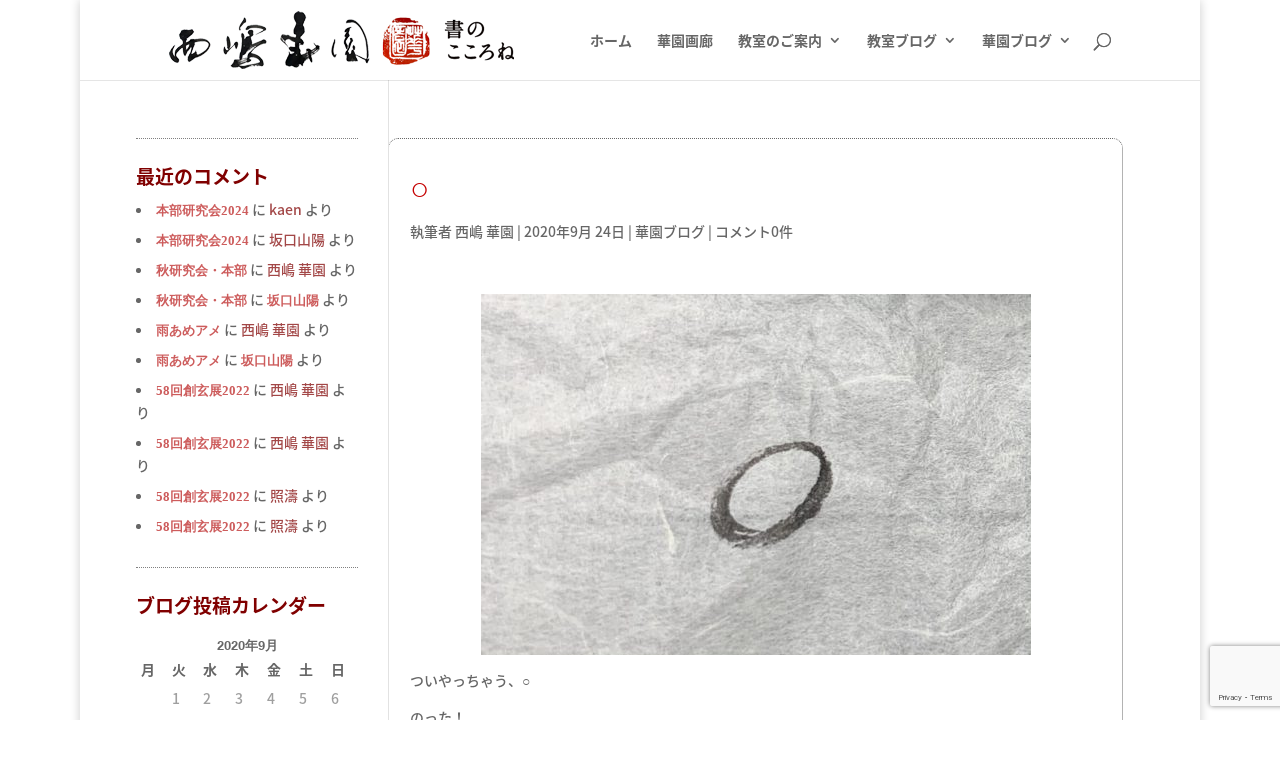

--- FILE ---
content_type: text/html; charset=utf-8
request_url: https://www.google.com/recaptcha/api2/anchor?ar=1&k=6LfAw6EUAAAAAGp-iybb1ZQODJVG8mzt2WASqwMu&co=aHR0cHM6Ly9rYWVuLXN5by5jb206NDQz&hl=en&v=PoyoqOPhxBO7pBk68S4YbpHZ&size=invisible&anchor-ms=20000&execute-ms=30000&cb=p75emwjstt7x
body_size: 48544
content:
<!DOCTYPE HTML><html dir="ltr" lang="en"><head><meta http-equiv="Content-Type" content="text/html; charset=UTF-8">
<meta http-equiv="X-UA-Compatible" content="IE=edge">
<title>reCAPTCHA</title>
<style type="text/css">
/* cyrillic-ext */
@font-face {
  font-family: 'Roboto';
  font-style: normal;
  font-weight: 400;
  font-stretch: 100%;
  src: url(//fonts.gstatic.com/s/roboto/v48/KFO7CnqEu92Fr1ME7kSn66aGLdTylUAMa3GUBHMdazTgWw.woff2) format('woff2');
  unicode-range: U+0460-052F, U+1C80-1C8A, U+20B4, U+2DE0-2DFF, U+A640-A69F, U+FE2E-FE2F;
}
/* cyrillic */
@font-face {
  font-family: 'Roboto';
  font-style: normal;
  font-weight: 400;
  font-stretch: 100%;
  src: url(//fonts.gstatic.com/s/roboto/v48/KFO7CnqEu92Fr1ME7kSn66aGLdTylUAMa3iUBHMdazTgWw.woff2) format('woff2');
  unicode-range: U+0301, U+0400-045F, U+0490-0491, U+04B0-04B1, U+2116;
}
/* greek-ext */
@font-face {
  font-family: 'Roboto';
  font-style: normal;
  font-weight: 400;
  font-stretch: 100%;
  src: url(//fonts.gstatic.com/s/roboto/v48/KFO7CnqEu92Fr1ME7kSn66aGLdTylUAMa3CUBHMdazTgWw.woff2) format('woff2');
  unicode-range: U+1F00-1FFF;
}
/* greek */
@font-face {
  font-family: 'Roboto';
  font-style: normal;
  font-weight: 400;
  font-stretch: 100%;
  src: url(//fonts.gstatic.com/s/roboto/v48/KFO7CnqEu92Fr1ME7kSn66aGLdTylUAMa3-UBHMdazTgWw.woff2) format('woff2');
  unicode-range: U+0370-0377, U+037A-037F, U+0384-038A, U+038C, U+038E-03A1, U+03A3-03FF;
}
/* math */
@font-face {
  font-family: 'Roboto';
  font-style: normal;
  font-weight: 400;
  font-stretch: 100%;
  src: url(//fonts.gstatic.com/s/roboto/v48/KFO7CnqEu92Fr1ME7kSn66aGLdTylUAMawCUBHMdazTgWw.woff2) format('woff2');
  unicode-range: U+0302-0303, U+0305, U+0307-0308, U+0310, U+0312, U+0315, U+031A, U+0326-0327, U+032C, U+032F-0330, U+0332-0333, U+0338, U+033A, U+0346, U+034D, U+0391-03A1, U+03A3-03A9, U+03B1-03C9, U+03D1, U+03D5-03D6, U+03F0-03F1, U+03F4-03F5, U+2016-2017, U+2034-2038, U+203C, U+2040, U+2043, U+2047, U+2050, U+2057, U+205F, U+2070-2071, U+2074-208E, U+2090-209C, U+20D0-20DC, U+20E1, U+20E5-20EF, U+2100-2112, U+2114-2115, U+2117-2121, U+2123-214F, U+2190, U+2192, U+2194-21AE, U+21B0-21E5, U+21F1-21F2, U+21F4-2211, U+2213-2214, U+2216-22FF, U+2308-230B, U+2310, U+2319, U+231C-2321, U+2336-237A, U+237C, U+2395, U+239B-23B7, U+23D0, U+23DC-23E1, U+2474-2475, U+25AF, U+25B3, U+25B7, U+25BD, U+25C1, U+25CA, U+25CC, U+25FB, U+266D-266F, U+27C0-27FF, U+2900-2AFF, U+2B0E-2B11, U+2B30-2B4C, U+2BFE, U+3030, U+FF5B, U+FF5D, U+1D400-1D7FF, U+1EE00-1EEFF;
}
/* symbols */
@font-face {
  font-family: 'Roboto';
  font-style: normal;
  font-weight: 400;
  font-stretch: 100%;
  src: url(//fonts.gstatic.com/s/roboto/v48/KFO7CnqEu92Fr1ME7kSn66aGLdTylUAMaxKUBHMdazTgWw.woff2) format('woff2');
  unicode-range: U+0001-000C, U+000E-001F, U+007F-009F, U+20DD-20E0, U+20E2-20E4, U+2150-218F, U+2190, U+2192, U+2194-2199, U+21AF, U+21E6-21F0, U+21F3, U+2218-2219, U+2299, U+22C4-22C6, U+2300-243F, U+2440-244A, U+2460-24FF, U+25A0-27BF, U+2800-28FF, U+2921-2922, U+2981, U+29BF, U+29EB, U+2B00-2BFF, U+4DC0-4DFF, U+FFF9-FFFB, U+10140-1018E, U+10190-1019C, U+101A0, U+101D0-101FD, U+102E0-102FB, U+10E60-10E7E, U+1D2C0-1D2D3, U+1D2E0-1D37F, U+1F000-1F0FF, U+1F100-1F1AD, U+1F1E6-1F1FF, U+1F30D-1F30F, U+1F315, U+1F31C, U+1F31E, U+1F320-1F32C, U+1F336, U+1F378, U+1F37D, U+1F382, U+1F393-1F39F, U+1F3A7-1F3A8, U+1F3AC-1F3AF, U+1F3C2, U+1F3C4-1F3C6, U+1F3CA-1F3CE, U+1F3D4-1F3E0, U+1F3ED, U+1F3F1-1F3F3, U+1F3F5-1F3F7, U+1F408, U+1F415, U+1F41F, U+1F426, U+1F43F, U+1F441-1F442, U+1F444, U+1F446-1F449, U+1F44C-1F44E, U+1F453, U+1F46A, U+1F47D, U+1F4A3, U+1F4B0, U+1F4B3, U+1F4B9, U+1F4BB, U+1F4BF, U+1F4C8-1F4CB, U+1F4D6, U+1F4DA, U+1F4DF, U+1F4E3-1F4E6, U+1F4EA-1F4ED, U+1F4F7, U+1F4F9-1F4FB, U+1F4FD-1F4FE, U+1F503, U+1F507-1F50B, U+1F50D, U+1F512-1F513, U+1F53E-1F54A, U+1F54F-1F5FA, U+1F610, U+1F650-1F67F, U+1F687, U+1F68D, U+1F691, U+1F694, U+1F698, U+1F6AD, U+1F6B2, U+1F6B9-1F6BA, U+1F6BC, U+1F6C6-1F6CF, U+1F6D3-1F6D7, U+1F6E0-1F6EA, U+1F6F0-1F6F3, U+1F6F7-1F6FC, U+1F700-1F7FF, U+1F800-1F80B, U+1F810-1F847, U+1F850-1F859, U+1F860-1F887, U+1F890-1F8AD, U+1F8B0-1F8BB, U+1F8C0-1F8C1, U+1F900-1F90B, U+1F93B, U+1F946, U+1F984, U+1F996, U+1F9E9, U+1FA00-1FA6F, U+1FA70-1FA7C, U+1FA80-1FA89, U+1FA8F-1FAC6, U+1FACE-1FADC, U+1FADF-1FAE9, U+1FAF0-1FAF8, U+1FB00-1FBFF;
}
/* vietnamese */
@font-face {
  font-family: 'Roboto';
  font-style: normal;
  font-weight: 400;
  font-stretch: 100%;
  src: url(//fonts.gstatic.com/s/roboto/v48/KFO7CnqEu92Fr1ME7kSn66aGLdTylUAMa3OUBHMdazTgWw.woff2) format('woff2');
  unicode-range: U+0102-0103, U+0110-0111, U+0128-0129, U+0168-0169, U+01A0-01A1, U+01AF-01B0, U+0300-0301, U+0303-0304, U+0308-0309, U+0323, U+0329, U+1EA0-1EF9, U+20AB;
}
/* latin-ext */
@font-face {
  font-family: 'Roboto';
  font-style: normal;
  font-weight: 400;
  font-stretch: 100%;
  src: url(//fonts.gstatic.com/s/roboto/v48/KFO7CnqEu92Fr1ME7kSn66aGLdTylUAMa3KUBHMdazTgWw.woff2) format('woff2');
  unicode-range: U+0100-02BA, U+02BD-02C5, U+02C7-02CC, U+02CE-02D7, U+02DD-02FF, U+0304, U+0308, U+0329, U+1D00-1DBF, U+1E00-1E9F, U+1EF2-1EFF, U+2020, U+20A0-20AB, U+20AD-20C0, U+2113, U+2C60-2C7F, U+A720-A7FF;
}
/* latin */
@font-face {
  font-family: 'Roboto';
  font-style: normal;
  font-weight: 400;
  font-stretch: 100%;
  src: url(//fonts.gstatic.com/s/roboto/v48/KFO7CnqEu92Fr1ME7kSn66aGLdTylUAMa3yUBHMdazQ.woff2) format('woff2');
  unicode-range: U+0000-00FF, U+0131, U+0152-0153, U+02BB-02BC, U+02C6, U+02DA, U+02DC, U+0304, U+0308, U+0329, U+2000-206F, U+20AC, U+2122, U+2191, U+2193, U+2212, U+2215, U+FEFF, U+FFFD;
}
/* cyrillic-ext */
@font-face {
  font-family: 'Roboto';
  font-style: normal;
  font-weight: 500;
  font-stretch: 100%;
  src: url(//fonts.gstatic.com/s/roboto/v48/KFO7CnqEu92Fr1ME7kSn66aGLdTylUAMa3GUBHMdazTgWw.woff2) format('woff2');
  unicode-range: U+0460-052F, U+1C80-1C8A, U+20B4, U+2DE0-2DFF, U+A640-A69F, U+FE2E-FE2F;
}
/* cyrillic */
@font-face {
  font-family: 'Roboto';
  font-style: normal;
  font-weight: 500;
  font-stretch: 100%;
  src: url(//fonts.gstatic.com/s/roboto/v48/KFO7CnqEu92Fr1ME7kSn66aGLdTylUAMa3iUBHMdazTgWw.woff2) format('woff2');
  unicode-range: U+0301, U+0400-045F, U+0490-0491, U+04B0-04B1, U+2116;
}
/* greek-ext */
@font-face {
  font-family: 'Roboto';
  font-style: normal;
  font-weight: 500;
  font-stretch: 100%;
  src: url(//fonts.gstatic.com/s/roboto/v48/KFO7CnqEu92Fr1ME7kSn66aGLdTylUAMa3CUBHMdazTgWw.woff2) format('woff2');
  unicode-range: U+1F00-1FFF;
}
/* greek */
@font-face {
  font-family: 'Roboto';
  font-style: normal;
  font-weight: 500;
  font-stretch: 100%;
  src: url(//fonts.gstatic.com/s/roboto/v48/KFO7CnqEu92Fr1ME7kSn66aGLdTylUAMa3-UBHMdazTgWw.woff2) format('woff2');
  unicode-range: U+0370-0377, U+037A-037F, U+0384-038A, U+038C, U+038E-03A1, U+03A3-03FF;
}
/* math */
@font-face {
  font-family: 'Roboto';
  font-style: normal;
  font-weight: 500;
  font-stretch: 100%;
  src: url(//fonts.gstatic.com/s/roboto/v48/KFO7CnqEu92Fr1ME7kSn66aGLdTylUAMawCUBHMdazTgWw.woff2) format('woff2');
  unicode-range: U+0302-0303, U+0305, U+0307-0308, U+0310, U+0312, U+0315, U+031A, U+0326-0327, U+032C, U+032F-0330, U+0332-0333, U+0338, U+033A, U+0346, U+034D, U+0391-03A1, U+03A3-03A9, U+03B1-03C9, U+03D1, U+03D5-03D6, U+03F0-03F1, U+03F4-03F5, U+2016-2017, U+2034-2038, U+203C, U+2040, U+2043, U+2047, U+2050, U+2057, U+205F, U+2070-2071, U+2074-208E, U+2090-209C, U+20D0-20DC, U+20E1, U+20E5-20EF, U+2100-2112, U+2114-2115, U+2117-2121, U+2123-214F, U+2190, U+2192, U+2194-21AE, U+21B0-21E5, U+21F1-21F2, U+21F4-2211, U+2213-2214, U+2216-22FF, U+2308-230B, U+2310, U+2319, U+231C-2321, U+2336-237A, U+237C, U+2395, U+239B-23B7, U+23D0, U+23DC-23E1, U+2474-2475, U+25AF, U+25B3, U+25B7, U+25BD, U+25C1, U+25CA, U+25CC, U+25FB, U+266D-266F, U+27C0-27FF, U+2900-2AFF, U+2B0E-2B11, U+2B30-2B4C, U+2BFE, U+3030, U+FF5B, U+FF5D, U+1D400-1D7FF, U+1EE00-1EEFF;
}
/* symbols */
@font-face {
  font-family: 'Roboto';
  font-style: normal;
  font-weight: 500;
  font-stretch: 100%;
  src: url(//fonts.gstatic.com/s/roboto/v48/KFO7CnqEu92Fr1ME7kSn66aGLdTylUAMaxKUBHMdazTgWw.woff2) format('woff2');
  unicode-range: U+0001-000C, U+000E-001F, U+007F-009F, U+20DD-20E0, U+20E2-20E4, U+2150-218F, U+2190, U+2192, U+2194-2199, U+21AF, U+21E6-21F0, U+21F3, U+2218-2219, U+2299, U+22C4-22C6, U+2300-243F, U+2440-244A, U+2460-24FF, U+25A0-27BF, U+2800-28FF, U+2921-2922, U+2981, U+29BF, U+29EB, U+2B00-2BFF, U+4DC0-4DFF, U+FFF9-FFFB, U+10140-1018E, U+10190-1019C, U+101A0, U+101D0-101FD, U+102E0-102FB, U+10E60-10E7E, U+1D2C0-1D2D3, U+1D2E0-1D37F, U+1F000-1F0FF, U+1F100-1F1AD, U+1F1E6-1F1FF, U+1F30D-1F30F, U+1F315, U+1F31C, U+1F31E, U+1F320-1F32C, U+1F336, U+1F378, U+1F37D, U+1F382, U+1F393-1F39F, U+1F3A7-1F3A8, U+1F3AC-1F3AF, U+1F3C2, U+1F3C4-1F3C6, U+1F3CA-1F3CE, U+1F3D4-1F3E0, U+1F3ED, U+1F3F1-1F3F3, U+1F3F5-1F3F7, U+1F408, U+1F415, U+1F41F, U+1F426, U+1F43F, U+1F441-1F442, U+1F444, U+1F446-1F449, U+1F44C-1F44E, U+1F453, U+1F46A, U+1F47D, U+1F4A3, U+1F4B0, U+1F4B3, U+1F4B9, U+1F4BB, U+1F4BF, U+1F4C8-1F4CB, U+1F4D6, U+1F4DA, U+1F4DF, U+1F4E3-1F4E6, U+1F4EA-1F4ED, U+1F4F7, U+1F4F9-1F4FB, U+1F4FD-1F4FE, U+1F503, U+1F507-1F50B, U+1F50D, U+1F512-1F513, U+1F53E-1F54A, U+1F54F-1F5FA, U+1F610, U+1F650-1F67F, U+1F687, U+1F68D, U+1F691, U+1F694, U+1F698, U+1F6AD, U+1F6B2, U+1F6B9-1F6BA, U+1F6BC, U+1F6C6-1F6CF, U+1F6D3-1F6D7, U+1F6E0-1F6EA, U+1F6F0-1F6F3, U+1F6F7-1F6FC, U+1F700-1F7FF, U+1F800-1F80B, U+1F810-1F847, U+1F850-1F859, U+1F860-1F887, U+1F890-1F8AD, U+1F8B0-1F8BB, U+1F8C0-1F8C1, U+1F900-1F90B, U+1F93B, U+1F946, U+1F984, U+1F996, U+1F9E9, U+1FA00-1FA6F, U+1FA70-1FA7C, U+1FA80-1FA89, U+1FA8F-1FAC6, U+1FACE-1FADC, U+1FADF-1FAE9, U+1FAF0-1FAF8, U+1FB00-1FBFF;
}
/* vietnamese */
@font-face {
  font-family: 'Roboto';
  font-style: normal;
  font-weight: 500;
  font-stretch: 100%;
  src: url(//fonts.gstatic.com/s/roboto/v48/KFO7CnqEu92Fr1ME7kSn66aGLdTylUAMa3OUBHMdazTgWw.woff2) format('woff2');
  unicode-range: U+0102-0103, U+0110-0111, U+0128-0129, U+0168-0169, U+01A0-01A1, U+01AF-01B0, U+0300-0301, U+0303-0304, U+0308-0309, U+0323, U+0329, U+1EA0-1EF9, U+20AB;
}
/* latin-ext */
@font-face {
  font-family: 'Roboto';
  font-style: normal;
  font-weight: 500;
  font-stretch: 100%;
  src: url(//fonts.gstatic.com/s/roboto/v48/KFO7CnqEu92Fr1ME7kSn66aGLdTylUAMa3KUBHMdazTgWw.woff2) format('woff2');
  unicode-range: U+0100-02BA, U+02BD-02C5, U+02C7-02CC, U+02CE-02D7, U+02DD-02FF, U+0304, U+0308, U+0329, U+1D00-1DBF, U+1E00-1E9F, U+1EF2-1EFF, U+2020, U+20A0-20AB, U+20AD-20C0, U+2113, U+2C60-2C7F, U+A720-A7FF;
}
/* latin */
@font-face {
  font-family: 'Roboto';
  font-style: normal;
  font-weight: 500;
  font-stretch: 100%;
  src: url(//fonts.gstatic.com/s/roboto/v48/KFO7CnqEu92Fr1ME7kSn66aGLdTylUAMa3yUBHMdazQ.woff2) format('woff2');
  unicode-range: U+0000-00FF, U+0131, U+0152-0153, U+02BB-02BC, U+02C6, U+02DA, U+02DC, U+0304, U+0308, U+0329, U+2000-206F, U+20AC, U+2122, U+2191, U+2193, U+2212, U+2215, U+FEFF, U+FFFD;
}
/* cyrillic-ext */
@font-face {
  font-family: 'Roboto';
  font-style: normal;
  font-weight: 900;
  font-stretch: 100%;
  src: url(//fonts.gstatic.com/s/roboto/v48/KFO7CnqEu92Fr1ME7kSn66aGLdTylUAMa3GUBHMdazTgWw.woff2) format('woff2');
  unicode-range: U+0460-052F, U+1C80-1C8A, U+20B4, U+2DE0-2DFF, U+A640-A69F, U+FE2E-FE2F;
}
/* cyrillic */
@font-face {
  font-family: 'Roboto';
  font-style: normal;
  font-weight: 900;
  font-stretch: 100%;
  src: url(//fonts.gstatic.com/s/roboto/v48/KFO7CnqEu92Fr1ME7kSn66aGLdTylUAMa3iUBHMdazTgWw.woff2) format('woff2');
  unicode-range: U+0301, U+0400-045F, U+0490-0491, U+04B0-04B1, U+2116;
}
/* greek-ext */
@font-face {
  font-family: 'Roboto';
  font-style: normal;
  font-weight: 900;
  font-stretch: 100%;
  src: url(//fonts.gstatic.com/s/roboto/v48/KFO7CnqEu92Fr1ME7kSn66aGLdTylUAMa3CUBHMdazTgWw.woff2) format('woff2');
  unicode-range: U+1F00-1FFF;
}
/* greek */
@font-face {
  font-family: 'Roboto';
  font-style: normal;
  font-weight: 900;
  font-stretch: 100%;
  src: url(//fonts.gstatic.com/s/roboto/v48/KFO7CnqEu92Fr1ME7kSn66aGLdTylUAMa3-UBHMdazTgWw.woff2) format('woff2');
  unicode-range: U+0370-0377, U+037A-037F, U+0384-038A, U+038C, U+038E-03A1, U+03A3-03FF;
}
/* math */
@font-face {
  font-family: 'Roboto';
  font-style: normal;
  font-weight: 900;
  font-stretch: 100%;
  src: url(//fonts.gstatic.com/s/roboto/v48/KFO7CnqEu92Fr1ME7kSn66aGLdTylUAMawCUBHMdazTgWw.woff2) format('woff2');
  unicode-range: U+0302-0303, U+0305, U+0307-0308, U+0310, U+0312, U+0315, U+031A, U+0326-0327, U+032C, U+032F-0330, U+0332-0333, U+0338, U+033A, U+0346, U+034D, U+0391-03A1, U+03A3-03A9, U+03B1-03C9, U+03D1, U+03D5-03D6, U+03F0-03F1, U+03F4-03F5, U+2016-2017, U+2034-2038, U+203C, U+2040, U+2043, U+2047, U+2050, U+2057, U+205F, U+2070-2071, U+2074-208E, U+2090-209C, U+20D0-20DC, U+20E1, U+20E5-20EF, U+2100-2112, U+2114-2115, U+2117-2121, U+2123-214F, U+2190, U+2192, U+2194-21AE, U+21B0-21E5, U+21F1-21F2, U+21F4-2211, U+2213-2214, U+2216-22FF, U+2308-230B, U+2310, U+2319, U+231C-2321, U+2336-237A, U+237C, U+2395, U+239B-23B7, U+23D0, U+23DC-23E1, U+2474-2475, U+25AF, U+25B3, U+25B7, U+25BD, U+25C1, U+25CA, U+25CC, U+25FB, U+266D-266F, U+27C0-27FF, U+2900-2AFF, U+2B0E-2B11, U+2B30-2B4C, U+2BFE, U+3030, U+FF5B, U+FF5D, U+1D400-1D7FF, U+1EE00-1EEFF;
}
/* symbols */
@font-face {
  font-family: 'Roboto';
  font-style: normal;
  font-weight: 900;
  font-stretch: 100%;
  src: url(//fonts.gstatic.com/s/roboto/v48/KFO7CnqEu92Fr1ME7kSn66aGLdTylUAMaxKUBHMdazTgWw.woff2) format('woff2');
  unicode-range: U+0001-000C, U+000E-001F, U+007F-009F, U+20DD-20E0, U+20E2-20E4, U+2150-218F, U+2190, U+2192, U+2194-2199, U+21AF, U+21E6-21F0, U+21F3, U+2218-2219, U+2299, U+22C4-22C6, U+2300-243F, U+2440-244A, U+2460-24FF, U+25A0-27BF, U+2800-28FF, U+2921-2922, U+2981, U+29BF, U+29EB, U+2B00-2BFF, U+4DC0-4DFF, U+FFF9-FFFB, U+10140-1018E, U+10190-1019C, U+101A0, U+101D0-101FD, U+102E0-102FB, U+10E60-10E7E, U+1D2C0-1D2D3, U+1D2E0-1D37F, U+1F000-1F0FF, U+1F100-1F1AD, U+1F1E6-1F1FF, U+1F30D-1F30F, U+1F315, U+1F31C, U+1F31E, U+1F320-1F32C, U+1F336, U+1F378, U+1F37D, U+1F382, U+1F393-1F39F, U+1F3A7-1F3A8, U+1F3AC-1F3AF, U+1F3C2, U+1F3C4-1F3C6, U+1F3CA-1F3CE, U+1F3D4-1F3E0, U+1F3ED, U+1F3F1-1F3F3, U+1F3F5-1F3F7, U+1F408, U+1F415, U+1F41F, U+1F426, U+1F43F, U+1F441-1F442, U+1F444, U+1F446-1F449, U+1F44C-1F44E, U+1F453, U+1F46A, U+1F47D, U+1F4A3, U+1F4B0, U+1F4B3, U+1F4B9, U+1F4BB, U+1F4BF, U+1F4C8-1F4CB, U+1F4D6, U+1F4DA, U+1F4DF, U+1F4E3-1F4E6, U+1F4EA-1F4ED, U+1F4F7, U+1F4F9-1F4FB, U+1F4FD-1F4FE, U+1F503, U+1F507-1F50B, U+1F50D, U+1F512-1F513, U+1F53E-1F54A, U+1F54F-1F5FA, U+1F610, U+1F650-1F67F, U+1F687, U+1F68D, U+1F691, U+1F694, U+1F698, U+1F6AD, U+1F6B2, U+1F6B9-1F6BA, U+1F6BC, U+1F6C6-1F6CF, U+1F6D3-1F6D7, U+1F6E0-1F6EA, U+1F6F0-1F6F3, U+1F6F7-1F6FC, U+1F700-1F7FF, U+1F800-1F80B, U+1F810-1F847, U+1F850-1F859, U+1F860-1F887, U+1F890-1F8AD, U+1F8B0-1F8BB, U+1F8C0-1F8C1, U+1F900-1F90B, U+1F93B, U+1F946, U+1F984, U+1F996, U+1F9E9, U+1FA00-1FA6F, U+1FA70-1FA7C, U+1FA80-1FA89, U+1FA8F-1FAC6, U+1FACE-1FADC, U+1FADF-1FAE9, U+1FAF0-1FAF8, U+1FB00-1FBFF;
}
/* vietnamese */
@font-face {
  font-family: 'Roboto';
  font-style: normal;
  font-weight: 900;
  font-stretch: 100%;
  src: url(//fonts.gstatic.com/s/roboto/v48/KFO7CnqEu92Fr1ME7kSn66aGLdTylUAMa3OUBHMdazTgWw.woff2) format('woff2');
  unicode-range: U+0102-0103, U+0110-0111, U+0128-0129, U+0168-0169, U+01A0-01A1, U+01AF-01B0, U+0300-0301, U+0303-0304, U+0308-0309, U+0323, U+0329, U+1EA0-1EF9, U+20AB;
}
/* latin-ext */
@font-face {
  font-family: 'Roboto';
  font-style: normal;
  font-weight: 900;
  font-stretch: 100%;
  src: url(//fonts.gstatic.com/s/roboto/v48/KFO7CnqEu92Fr1ME7kSn66aGLdTylUAMa3KUBHMdazTgWw.woff2) format('woff2');
  unicode-range: U+0100-02BA, U+02BD-02C5, U+02C7-02CC, U+02CE-02D7, U+02DD-02FF, U+0304, U+0308, U+0329, U+1D00-1DBF, U+1E00-1E9F, U+1EF2-1EFF, U+2020, U+20A0-20AB, U+20AD-20C0, U+2113, U+2C60-2C7F, U+A720-A7FF;
}
/* latin */
@font-face {
  font-family: 'Roboto';
  font-style: normal;
  font-weight: 900;
  font-stretch: 100%;
  src: url(//fonts.gstatic.com/s/roboto/v48/KFO7CnqEu92Fr1ME7kSn66aGLdTylUAMa3yUBHMdazQ.woff2) format('woff2');
  unicode-range: U+0000-00FF, U+0131, U+0152-0153, U+02BB-02BC, U+02C6, U+02DA, U+02DC, U+0304, U+0308, U+0329, U+2000-206F, U+20AC, U+2122, U+2191, U+2193, U+2212, U+2215, U+FEFF, U+FFFD;
}

</style>
<link rel="stylesheet" type="text/css" href="https://www.gstatic.com/recaptcha/releases/PoyoqOPhxBO7pBk68S4YbpHZ/styles__ltr.css">
<script nonce="IY58J_6ysIOPJpbjSwRuxA" type="text/javascript">window['__recaptcha_api'] = 'https://www.google.com/recaptcha/api2/';</script>
<script type="text/javascript" src="https://www.gstatic.com/recaptcha/releases/PoyoqOPhxBO7pBk68S4YbpHZ/recaptcha__en.js" nonce="IY58J_6ysIOPJpbjSwRuxA">
      
    </script></head>
<body><div id="rc-anchor-alert" class="rc-anchor-alert"></div>
<input type="hidden" id="recaptcha-token" value="[base64]">
<script type="text/javascript" nonce="IY58J_6ysIOPJpbjSwRuxA">
      recaptcha.anchor.Main.init("[\x22ainput\x22,[\x22bgdata\x22,\x22\x22,\[base64]/[base64]/[base64]/KE4oMTI0LHYsdi5HKSxMWihsLHYpKTpOKDEyNCx2LGwpLFYpLHYpLFQpKSxGKDE3MSx2KX0scjc9ZnVuY3Rpb24obCl7cmV0dXJuIGx9LEM9ZnVuY3Rpb24obCxWLHYpe04odixsLFYpLFZbYWtdPTI3OTZ9LG49ZnVuY3Rpb24obCxWKXtWLlg9KChWLlg/[base64]/[base64]/[base64]/[base64]/[base64]/[base64]/[base64]/[base64]/[base64]/[base64]/[base64]\\u003d\x22,\[base64]\\u003d\\u003d\x22,\[base64]/DqMO+fcOEwoQ9PsK3PWDCh8Oqw4PChUTCuyhVw67Co8OOw78GcU1mCMKqPRnCnyXChFUiwpPDk8Onw7LDhxjDtwhfOBVzfMKRwrsYDsOfw61jwoxNOcKhwrvDlsO/w6Ulw5HCkQ91FhvCo8O2w5xRc8KLw6TDlMKxw5jChhoBwrZ4Sgs1XHoow5Bqwpliw4RGNsKRO8O4w6zDgEZZKcO4w5XDi8O3BXVJw43ChFDDskXDlg/Cp8KfdyJdNcOacMOzw4h/w6zCmXjCgsO2w6rCnMOpw6kQc01+b8OHfCPCjcOrEBw5w7URwoXDtcOXw5nCqcOHwpHCtCdlw6HChcKtwoxSwoPDkhh4wpvDnMK1w4B2wpUOAcKfHcOWw6HDqHpkTSJ5wo7DksKYwpnCrF3DsFfDpyTChVHCmxjDjlcYwrYpWCHCpcKmw6jClMKuwqpYAT3Cq8Kaw4/DtUhROsKCw7zChSBQwp1mGVwWwpA6KFjDhGM9w4cmMlxbwqnChVQ4wpxbHcKVTwTDrXXCpcONw7HDscKBa8K9wqQEwqHCs8Kywo1mJcONwq7CmMKZKsKaZRPDoMOyHw/DqEh/P8KuwqPChcOMbcK1dcKSwqDCk1/DrzPDkgTCqQ3Ct8OHPBEOw5Viw4/DssKiK0rDpGHCnS8+w7nCusKzCMKHwpMpw61jwoLCqMO4ScOgOFLCjMKUw5jDsx/CqVLDncKyw51VAMOcRXY1VMK6OcKqEMK7C2I+EsKUwp40HEDCsMKZTcOAw7sbwr8YU2tzw6JVworDm8KNS8KVwpAaw6HDo8KpwrDDg1gqU8KEwrfDsWrDh8OZw5chwoVtwprCrsO/w6zCnQlhwrdKwrNow6nCnTTDnnpuaFRBPMKhwpgjGsOIw6PDlE7DgcOkw55lSsOcWUvCqcKmODQYXwITwqVwwrV5KU3DlcOeTHvCpcKrBmAKwqt2BcOUw6zCox3ChBHChDPDhcKFwq/[base64]/[base64]/[base64]/wqxWw6Znw4PDpDjCv8Oew6YWwooDw5XDv1d0O0HDsCDClEp1FRo2acKEwphvdsOSwrDCu8KjNsOTwoHCs8OYPDtxJAnDpcO9w4sTTyXDk24aGQgDM8O7Cg/[base64]/wpUIEBdoc2NmdU9iGEzCkkLCo8KtDh7DrgLDrQvChTjDlCnDjQLCmTzDs8O+KsKoRFDDpMO3Hmk3MUdUQG3DhlBqbTNJS8Kxw5LDrcOhO8ORJsOsM8KSPRQBfn9Xw6HCtcOOAm5Kw5LDgVvCgMKkw7/DsVjDumgtw49hwpYiMMOrwrLDhWsNw47DkjnCh8KAcsKzw68bDcOqTBZHV8KQwqB4w6jDt1XDuMKSw5XDk8OGw7cEw5vCnH7DiMKWD8Kow7LCtcOewrHClk3CjwBhTVfCnxMEw5AVw7HCuzvDsMK/w7TDrGYYD8K5wonDgMKMXMKkwoJdw7fCqMOow5bDk8KHwozDvMOfaRMlG2EJw4s/dcO/JsK6S1cCXyVhw6HDlcOKw6Z/wpvDngolwqY2wqLDry3CqQNEwqLDgUrCosK9QjFXQEfCucO3WsKkwrEZRcO5wozCvzLDisKaL8OtQw/[base64]/M8O3w4spV8ObLTbCgADDnRlOw4RDIQvClcK0wrIswqPDtkLDlEdANhpnL8OtXSw4w4NNDsOww4NMwpx7Vjhpw6wKw4PDi8OoDcOCw7bCngrDlEkAfFHDi8KEcS1Zw7nCmBXCr8OWwrYhSDfDhsOUFEHCq8OmPlpldcKrW8Onw7VuY3/Dt8K4w5LDsyzCosObUMKaLsKPbsOhWgd+DcONwojDrUwOwp9PWV7CtxrCrDjCosOJUgFYw6nClsOxwpbCpsK7wqMawp1ow54rwqsywqs+wobCjsK7w6d9w4V6fXPCvcKQwpMgwox8w71GH8OuOMK/w7rDi8OUw608NW7DrMO2w5TCtHjDksKMw6PCi8OPwrsfXcOWUsKpbMOhecKqwqw0XcOzdQt7woTDhRlsw7Fhw7rDrTDDp8OnfsKJOBfDqMK9w5rDs1gHwrkpaUAkw4IAYcK1OcOMw7I4LyZQwqZdJSrCu0hETcO/[base64]/eMOvfcKRRgXDiSsnw7dbw5XDkcK/[base64]/[base64]/DqnhwSSvDhglvw77ChsKAUsOgw5PDu8KyKcK4w6ZffsOrcsKUAcKsCEoVwpN7wpNBwpNewrfCg2xSwppkY03CjloTwoDDusO6ShoXXiJEQRrCl8Ocwo3DtmpWw6I/Dkt4MWVmwr8YCHkOPB4QCgvCoghvw4/DtDDCn8K9w7zCiFxfMxQVwo/DnSTCicOQw6tfw55Zw6bDtcORwpJ8UArCvMOkwpcPwoRBwpzCn8Kgw6LDv2l2VT9Jw7JCDUE/WnLDrsK+wq4pSGhTWFohwrzDjFXDj3jDvDzCpwnDlcKbeA0aw43DpyNaw57ClMOZCmvDu8OLUcKPwoB4ZMKTw6RWL0TDrm3CjWPDi1wGwpZ/w6QjBcKuw6MIwo9fL0Z1w6vCtC7Dp1Uow7lbUR/CoMK8RgcswrULdcOaU8OgwoPDhMK2eEY/wq0ewqF5U8Opw4gbCsKUw6l1YMKjwr1JfcOIwqgpL8KzC8OFKsK8CcOPWcK3OhfClsKZw41nwr3Dsh3CikPClsO/wpQfXgoncn7DgMOCw4TDsl/[base64]/DoMO4TDTCgBjCggnCncOfYDbCnMO7wrjDpWfCo8KwwoXDjw0Lw6fClsO8Ljo8wo8qw7kjCBXCuHZbJMO9wp5Pwo3DmztWwpR9V8O/V8OvwprCh8Kdw7rCm00mw6h/wrnCgMOowr7Ds2LDgcOEMcKywq7CizVVAU0jSgHClsKqwp5yw6FWwq83HMKhJcOzwqnDpwnCpQ0Ow6hMDmHDvMKSwqhDeGdoI8KIwp0necObbUBiw6JAwoR/[base64]/wrrCo8O0w5/Cm8Kbw5LCoMOMw7vChnJybsKsw4kQQyAvw6bDnl3DqMORw6rDlMOdZMOyw7rCvMKzwonCuRBEwqB0LMOzwpIlwqRPw7/Cr8OkNnjCp2zCsRIOwoQHGcOgwoXDgsKBIMK4w5vCs8ODw7ZlOnbDq8KGw4vDq8OIXwfCu0V3woLCvSVmw7fDlVTCuFNxRnZFYMORJQJMYGnDsEjCvcOWwovCi8OEKXbCkB7ChDhhYgDCoMKPw5VHw4sCwpJJwospZTLCsiXDtcO0ccKOAsKrUmM/w53ChSoQw6nChSzDvcOuT8O7PhzCjsOZwpXDtcKNw48Jw5DCgsOXw6PCi3x5wq9LCnbDgcK9w7zCtcKSVysZfQ8qwq1jSsKRwpROD8OVwrfDo8OewrnDmsOpw71ow7HCvMOUwrphwpNwwobCkiocZ8KyQ2JqwqfCvsOtwrFBw7cFw4DDoCIgesK/GsOyNEUGJ3JpOF1lU0/CgSLDoCzCg8Kkwr8lwofDqcKibWgtLj5FwoYuJMO/wofCt8Oywrx7IMKowqk+JcOowp5fKcOfAmDDmcKgVT/DqcOuPE55J8OJw5k3USVMcnfCv8OoHUVOP2HChkMIwoDDtilLw7DCnFjCm3sDw6vCqcKmcCXCgsK3WMKmw40vYcOgwoolw4MFwo7Dm8O8w44bOy/DhMOrV0UHwqvDrQJuMcKQTSPDoxIYJm7Cp8KLdwHDtMOkw6Zpw7LCqMKeDMK+cCfDksKVJChyNltBXsOPYUsIw5dbFsOWw73Dl3djLV/CtAbCvB9WVMKswqF3R1MLQSHCjMOzw5A/KMKgU8O6eV5ow75Ow7fCu2zCpcKyw7HDssK1w7zDgxIxwrXCj00Ywp/[base64]/[base64]/[base64]/[base64]/CsxrCjsO1w7w1w7TDgnnDu2FPEzc5GybCvcKnwoEIG8OFw5tywohQw58dS8K9wrbCl8OfbytuKMOrwpV7w6jDkHtyMMOrGVLCtcOha8KkRcOnw7x3w6J0GMOjBcKxNMOxw6HDm8K/w6vCocOrJxfCvcOLwpwsw6bDkVJBwplrwrTDhT0AwpfDo0p8wofCt8KxPRc+PsKWwrBmGF3DsE/[base64]/CiMOtw51CZMOzZBTCoCrDqMKYWw/CnTJeCsOOwqQfw4jCosKnPSHChCE4NsKqK8KgSSczw70LNMOcOcKOa8Oswr59w7hxQMORw7sGITt/woF2Q8K2wrkVw79hw7nCuE5JLsOQwp8iw48Vw7vClMOGwp/CgcOnbsKYfxkXw4VYScOTworClgzCqMKPwpDCtMK6DyLDgR/CvsKNR8OEP10kKFkOw47DrcO/[base64]/ChSAfPMKGwr3DiznDiS9QBMObe17CvQTCmcOSa8OSwrTDsks0WsOHIMK9wr4swqbDuGrDjUE9w7HDlcKCTMOpPsOtw4tcw6xhWMO7JQMOw5ZgDhLCgsKaw7BQA8OZwo3DnVxgFcOywpXDkMOIw7/DiHAcVsKdJ8ObwqUaEXcOw7szwp3Dj8OswpAETy/CoTzDlsOWwolUw6l+wq/CqH1QGcOrPyUyw4PCkk3Dq8O2wrB8w7zDusKxAAVUOcOgwofDkMOqDsO9w5w4w40Hw5RQaMOFw6PChcKVw6TCm8OtwqsAXcOtdUjDgS1Mwp0Jw6UOJ8KYLjpVWA/ClcKLcV1NEl0jwrUDw5/[base64]/[base64]/wo3CucKSc8KSw7c4OFA2w4Y4w7lLfzYjw7osMsOXwrw6Ch7CuQ59SWPDm8KGw4nCn8K2w4NCblLCvQnDqwzDmsOTcCDCngLCv8KSw5VYwrDDjcKwWcKVwoUUGVhmwpXCjMKBdjM6EcOCX8KuPkTCs8KHwpQ7NMKhHjgmwqnCqMOYEMKAw6zDhn/CsU4NRTQWJFvDl8KnwqvCjVk4QMK8BsKUw4jDhMOMMcOYwqYkKsODwpZmwphHw6nDv8K/[base64]/CkMO+w7LCr8ObXVvDkUHDj8OCwpMfc1jCq8Ozw7rDnsKSAsKVwoYQGmfCqXZOFg3DusODCznDo1nDk1lFwrpyfz7Ct08bw4XDtQwJwrnCp8O5w77CljLDjsKsw7hEwp/DjcOkw40gw5R1wpHDhw3CmsOHJlISVcKJTFMVBcOxwoTCvMOAw5/CqMKTw4bCiMKDfnvDpcOnwqTDo8K0FVIow75WHA9QEcOlasOgccKvwqhPw7hpBgwsw4nDh011wogyw43CmhMDw5HCvsO7wr/CqgJfdwRSRCLCmcOmSBwBwqhmTMOvw6RDWMKNAcKWw6vDtgPDvsOXwqHCgRl1wojDiRvCi8KdSsKiw4bCrDtbw5onMsKdw40OKQ/Co1dpY8OUwonDmMO4w5LCogpVw7sNNXbDtFLCv0/DhcOQQCszwrrDsMO0w7vDqMK3wr7Co8OJXD3CjMKNw6fDtFgXwpXCpX3ClcOOW8KGwrHCkMKXJDrDj3zDusKPVcKJw7/Crl4owqHCjsK8wrIoCcK3LxjClMKpbkEow7bClxZjTMOLwpx9bsKfw5Btwr0Gw6AnwrYbVMKgw4DCo8KXwrjDvsKEKBPDvkjCjknDhDsSwovCoSV5OsKOw6M9UMKENgkcKC9nMcO6wojDpMK4w5fCtcKvZMOYFWAaHMKHYyglwpXDg8KMw4jCkcO/[base64]/[base64]/Dhn7Cq8OPw4EvS8K9QDMSfMKjw6XCuS3DusKdG8O5w7rDssKcwqAeXDXCi3vDsTtAw51bwq/DiMK7w6LCocKrw7fDqBtVXcK0YFIWRWzDnFcLwrPDgFPClGzChMOTwqpowpgJM8KfWcOyTMK5w69eYxLDmsKiw4YIY8OUcTbCjMKawpzDrsOQexjClTogSsO4w6/Cv3/[base64]/DgMOdwp3Dn8K3w6LDmsKEwrsawrbDgiosw6cMKBtFZcKhw5PCiwTDnFvCpDNYwrPClMOBVhvCgiB4XW/CmnfCqlACwo9Mw7rDo8KMwp7Dq1/DncOdw4LClsO9woRuaMKlXsOhHGUtLmxdGsKiw5Nww4NPwpgWwr8qw405wq8ww5nDjsKBJD8Xw4JffwfCpcK8QsK3wqrDrMK4B8ONLQvDumfCgsKWTyjCtMKawp/DrcOIfsOeesOXN8K1SADDj8KsFzNxwpFIb8Kbw4Eqwr/DnMK6HC1dwq0YQcO/[base64]/[base64]/[base64]/[base64]/CqsKzPHfDuFHDnRXCgMKkZ8Kew4B7wqdywoZfw7szw5s5w7DDmcKGU8O2w47DmcKEY8OpQsK1DMOFEMOpw6vDk2kfw50twpAowo3CkWPDvWzDhi/DjlXChQvDgB5bWAY3w4fCkxnDpsKFNxwkGB3Dk8KueyPDi2rChzLCkcKRwpPDlMKCLmbClSwqwqsMw6Ntwq18wogYR8OfV0ArM2zCg8O5w5lDwoRxOcKNwrBXw5jCtnTCmsKILcKPw7vCvcKVEsKlwpLCt8OTQ8KJZ8KGw4/DhcOwwpMmwoYTwrTDoTcYwo3CgizDiMKAwqMHw6nDnMKRSm3CpcOHLyHDv3TCjcKOHgDCtMONw7DCrWkQwqcpwqNXPMKzF1ZUYzMQw5xVwobDnCsKTsOJLMKzdMOIw6TCv8KIAyfCgcKwVcOqBcKRwpUKw7h/wpzCusOgw61zwr3DgsK2wos2wpjDlWXCkx0gwqsWwqFYwrPDjAQea8ORw6rDqMOGE0wRbsOcw69lw7DCgnVqwqrDq8Kzwp3CmsK9w53Ch8OxKsK0wrtawpQmw6dww6vCox44w6fCjyTDvmTDkBRZa8Ozwo55woZQP8KGw4jCpcKrFSvDvwMAK1/Cq8O9PsOkwoDDhyPDlF0qccKNw7s+w5t8DQAaw7rDh8KWacO+U8KywoF2wq7DmmDDgsK7EDfDv13Ck8O9w7p2IjrDhFRFwqQKwrY+OljCscOJw7N7c1rCtcKJdQLDv2kXwrjCgBzCqWPDpRQ/wo3DuRDDuhR9CEZxw53Cj3zCocKtdUlKbMOSP1vCpMOhw5jDrzfCmMKba0RSwqhiwptUXwbCtTbDu8Onw4UJw4jClDvDsAcgwr3Ds1ZTEjslw4BwwoTCsMOgw6czwoZBYMOXKFIYIhdvTHnCk8KNwqsJwpAVw7HDncOPHMKBasKeLE7CiU/CucOPTwI1E01cw5BKHyTDusKkXMKtwoPDpEnDl8KrwrPDiMKBwrzCribDg8KETlHDocKpwpLDtcKww5jDjMOZGwPCpl7DksOEw6bCscOPfcK/woPDhmZNfzgmYsK1elViTsOUBcOMV05pw4HDsMO0SsOVAhkyw4DCg28GwplBAsK2wrTDuHgVw6Z5F8K3w7jDusOgw7zDksOMPMK8WUVvJQHCpcOsw6gqw4xeFVFww7zDplHCgcKrw7fChsO6wpbCjMOIwpJQaMKjWR3ClXfDmcO/wqg4FcKtDWHCsG3DqsOOw4XDssKtAT3ClcKlSiTCvFIxWcOSwo/DrMKOw4gsMlBzTGHCqMKew4ggRsOhN2LDrsOhQGXCt8Kzw509RsKaI8KgJsKZK8KfwrVywq/[base64]/DjMKxw4jCuBMaYCjCs8OuUsKMw5BWwqPCu2hoDcKQHsKaegnCrksBHkPDnVDDvcOTwpwdLsKZXMKtw4xoEsOfOcOFw7vDriTCh8OxwrcwfsOKFj8KdMO7w6HCssOgw47CuF5Xw7l9w43CgWYwKTN+w4LClyzDhwwIZCJbLxZmw5vCiRhlFxdacMK/w5cjw6LCuMOxT8OnwrNoC8KsHMKgV1x9wqvDjVDDh8Klw4nDn1LCpF3CsANPZjFyQAArTsK7wrhowohlLT8/wqDCoicew5bCt2wtwqwAOgzCoVYOw6DClcKAwqxJAWnDiX3DvcOaSMKMwoTDqj03MsKnw6DDp8K3FDc8wpvCqcKNfcKPworDhxTDhV0jTsKtwrXDlMOnIMKWwodew4ATD27CkcKHJQBMFALDiXjDrMKUwpDCrcOgw7vClcOELsKGwqfDlj/DhgLDq24DwqbDhcK7XsKnIcKeAV8pw7kqwqYKLyTDqjtdw6rCqSvCt253wpLDgzPDq3pbw7nCpl0rw7YNw5rDuwvCvhg9w5nClEpmEVZRfl/[base64]/TRTDv1Atwo89w5dfwoDCqAzDqMOkeQ3Dp0HDhcKTwrHDqj3DvUvCs8KqwpxELhfCr0Auw6d6w4BSw6NuEsOVN15cw5XCksKuw4DDrgfCqgXDo3/Ch3vDpj9BW8OgO3V0IcKcwpDDhwcrw43Ch1XDo8KVNcOmHwTDkcOrw6rDvSvDoSAMw6rCjCsJRWlnwoFaT8ODCMOkwrXCvkrCqXTCrcKAVsKgSylRSj8xw6DDusKDwrbCqEZNGjvCiCtiKsKafBd3IhHCjXrDoRggwpAnwrIPbsKWwqhLw5Zfwqg/VMKaWzApRT/DoFXDsS4ZR30iAjLCuMKHwpM1wpPDusKKw7Mtwq/Dr8K5bxhewqfDpwzDtFY1ecOfWsOUw4fCiMKRw7HCu8ObUg/Do8OXYyrDrj8ATVBCwpFtwqIaw6HCpcKOwovCs8OSw5Y7WW/[base64]/[base64]/Cn8OVYsKRwptsQSEJwqPClcOSK1vCu0Rrw5ZBw4xzF8OCWFA2FcK8GUvDiV5ZwpEUwoHDgMOcfcOfEsOlwr1Rw5vClcK9RcKWUsOzaMO4LBkXwoDDucOfGw3CgFLDu8Kmd0QPWBUCRy/CrcOlNMOrw7hQNMKlw6YbEULDp37CtHTColbCi8OAagrDosOCF8Krw7EEZsOzO0zCusKCLHo4B8KSEQBGw7JEYMKCVy3DnMOWwpDCuBo2fcKZUEgfwoo/wqjDlsOLC8KjbcO0w4JUwrTDoMKmw6TDt10AD8O6woYcwqPDpnEpw4PDiRbCrcKewowYw4jDni/[base64]/DrcOdw7nDrUJBw6/DjMKDQcKJRBRTNC/[base64]/DhWfCpjnCtMKANsK3FcK2NcKBXFXCtX5YwrDChnE3OFxBNQLDiFDCjRzCocK0QU5qwoppwrVewobDscOaYx8vw7LCv8KhwoXDisKWwpDDv8OSV2XCsBA9CcKRwq/[base64]/CuMKXw6ADH14Rw6jDm1/DnsKLwrE2HcKzYMKrw6PDjVLDssKcwo9Ow4YuMsOzw6MPUcK5w73CtcKdwqPCr1nDh8K2woJEwqFowq11dsOhw7h2wr7Di0clCkjDs8KDw6g6J2YXw4PDmE/CqcOlw5kCw4bDhw3Dih9CQ2XDmXfDjj8xMm/Cjx/Dj8Kmw5vCscKHw5pXTsKge8K8w6nDgxDDjHDClEzCnQHDjmnDqMKuw59swqRVw4ZIcw/CrMOKw4fDkMKIw6XDpUTDosKTw6BUMCgyw4UCw4QAFgzCjMOZw5QPw6hnKzPDpcK+QsKuaV48wpNVOUvClcKDwprDqMKffXvCkjnDuMKvcsKpBsOyw7/[base64]/w5MIw7wewr3DrcO1b3nDiE9cWyHCgnPCph1wdWACwpEPwrnDisOGwpA0VsK+GBR6esOqKsKycsKCwqpkwq97bMOxJ3tJwrXClsOrwp/DkXJyd2PCiTZ+OMODRnLCllXDmWLCu8KUVcO2w5PCq8O5dsONUnTCosOmwrpHw642NsOzwonCuyPCv8KiMypPwpNCwrjDlTbCrT/CtTBcwrZgZEzChsO/wrrCt8KWU8K2w6XCoQbDt2FqbyXDvQ4MehlNwrnCgsOyEsKWw45aw6nCsnHChMOPPHfDrMO7wo3Cklsxw4lDwq/[base64]/Dk8O5aDvChMK/[base64]/Cp0LDl2Eww7dTwrhnw4zDkg3DlSHDqcOhYHTDkyvDtsKzOMOTEy1vOG/[base64]/[base64]/[base64]/[base64]/CvEFzwqfCusKzwpnDksOow5TDry3DkS/DqsOIwocHw73CgsOTfEhVc8Obw7DCklLDmDnCiy7CnMK3OjJ5PFkmYGVKw6YTw4sIwoLDnsOtw5Rxw4TDjh/CgFvDuGs9CcKOSgVeBcKLN8K5wqbDkMKjXlN0w7jDocKywrJLw7bDqsKnVmXDkMKaKiXDpn0Zwo0LQcKVV2Nuw54+wrkqwrDDlzHCpQdSw6XDvcKuw752QsOhwp/DqMOFwrDDn0DDsBd5fgTClsODZh4WwrRVwop/[base64]/Dpykmdz1cwq5IwrLDhsKuwocVwqXCuw7DqsOXLsO5w7jDvMO8XlHDkwbDu8OmwpB7cCs7wp0kw6RbwoHClDzDnz4zK8OwTyB2woXDkT/CusO5KcO6B8OdR8Ohw47CjcOLwqNFSjIsw4XDssKxwrTDiMKtw5tzP8KyC8KCw5QjwqLCgnnDoMK5wpzCpULDhg5iCQ/CqsKLwo8JwpXDm17Cn8KKScKnTsOlwrvDo8K/woNzwqbCsBzCjsKZw4bDnkbCr8OuBsOYNsOdMTPCiMKlN8KrBkMLwqVuw5HChgzDjMOZw69rwrsIRi5Fw6/DvMKpw7rDnsOrw4PDisKuw4QAwqsQFcKPSMOOw5PCssKAw7XDjMKRwqgDw6LCnTpdYkkJYMOmwr0Zw57CqH7DlgDDosOQwr7DrQ7DoMOtwoRUw5jDsFbDtSE3w6FTWsKHdcKCc2fDosKiwrc+DsKnaBkSQsKbwrBsw7XCm3jDt8O/[base64]/Doy3CrHQ1OXBEw6vDpHJQSsKpwp4Kwr/[base64]/w7zDtcK2wq3Dh8OXw43Dkkw/dcOoZi7CrgA5w73DrGBWw5k8M0rCiSPCtnbCqsOtfcKfVsOmecKnWDBxKEsZwox/OMK5w63ChHwOw5tfw6nDpMKfPcKdw6lZw6zDhAzCmDkbJADDiUDCuDA+w4dJw6lUFT/[base64]/Dv8OeLMORwocPwrPCqGbDhcKgPcOobMO0Yw/DoElpw5ERbMKTwrfDnhZbwo9cGsKeABjDv8Oww4tMwqnCoUsKw6LCmnh/[base64]/Dr8Ojw5Uhwq/Diw9zNB4awq3DmUjClE1iGXhHF8OfUsKvTFHDr8OGIEdLeiPDtGvDjMOXw4IWw4nDs8KNwpYew6cZw4XCjR7DksOdSR7ColPCqWUyw43DjMKCw4cyVcK/w6zCnlwgw5vCoMKUwpMnw7HCtXgvE8KQZWLDisOSMcKKw7Nlw6EdEiTDkcKcD2DCtG1Ww7MVRcOiw7rDtXzCnsOwwpF6wqzCrCkWwqx6w5TDmw/CnVfDt8KjwrzCrBvDisO0wo/CicOww50Qw43CtR1WYGxIwoFqScKnRMKbI8OUw7pZYzLDtFvDtlDDkcKTOxzDsMK2wpvDtCUAw6HCocK2GwvCn2RiQMKLIi/DtEYaP1JbMcO5HhxnaUrDklLDkknDusKFw5jDtsO4YMKaOWjCs8KbZFALF8KZw4wrBxrDsklzAsKnw5zCucOjY8ONwofCrXjDssOSw406wrLDjSzDoMOmw4xHwpUPwrjDosK0WcKsw4ZzwrTDjm3DvUBLw6nDhA/ClBnDvMKbLMOnbsOvLDtiwr1mw5kpw5DDmFBYZyYPwrd3CMKnJGwmw7/Cun4uNxvCkMOgQMObwpVxw7bCpMONX8OZw4nCt8K2QhDDlcKuQcOzw7XDnmFIwo8WwovDtMKVREwIwqPDgQMRw73DqVXChX4FTHPCrMKuw6/CsBF9w4vDlsKLBBlDw4TDhwcHwpDCvXAow7/CpcKOS8Obw6RCw5Q1fcORJD/CrMKhQMKtUizDpGRLAXRXG1HDmGpvH3DDncKZA08nw4dBwrg4ElAyPMOawr/[base64]/DsUdDHMKgw5nDp2DDqh3DoMKew4x7wrd0dmBDwqbCtcOkw7zCqhp/w5bDocKTwpBFWRsxwrHDpALCiCtow4PDuh3DjXBxw4nDmg/Cr2YMw4nCg3XDmsOuDMOJWcKcwqHDrAfCvMOSKMOSCH9xwrLDl0zDm8KywrjDusKJfsORwq3Do2NZH8OHwp/DmsKOecOSw6fCl8OBN8K2wptCw6ZnZj44Z8OxE8Opwqgrwq00wpJOFWULCGfDgTjDlcO3wpAXw4snwoXDql1YOiTCg1xyGsOiPwRzVsKPE8KywovCo8O2w5PDv1t0RsO/wo7CsMOzRgjCpGUPwoDDt8KJFsKIJG0Uw5zDvjkjWyxaw60hwp0bFcOZC8ObITvDksOfdX/DhcKLC3HDm8OBEyVSEDAMYcKVwqwCDX9JwotjKRPCilgPJyRIDFIfZB3DssOZwr7Ct8OWVsOmIk/CmTXDmsKHB8Kjw4nDhh0HCDh7w4XDo8OsVHPDgcKbwoVOFcOqw7wRw4zCiyrChcOEThlMOCwVHsKRBnhRw5XCpy/[base64]/RWfDiWpXdzFME8K5XMKlw7jDkMOhw7pDAcOAwovCkcOcwp4PN19xTMKow61NdMKzQT/CuV7DoH0GasOew6LDo1AEcVoWwq/DmUcPwpPDoVEpTlEYNsKfewRVw7fChUDCjMKtV8Kfw5rCuUFgwr19Wmk3dgDCiMO7wpV6wrLDlsOYPUljVsKtUR3CqT/DucKrcWBRS3XCmcKGeBRLUWYqw70CwqTDtR3Do8KFAMO6RRbDqcOHJHTDksK8W0crw4vDoQHDrMKHwpHCn8KfwqozwqnDucOZYCnDp3rDqH44wqU8wr/[base64]/DjTzCssOaSzBAw5lbBMOsKcKKwoo6RsKdwqYWw45yJU8fw68Dw7VlSMOEED7CqDfCh351wr3DpsOCwq7CoMKew6fDqivCjXXDscKnaMK9w7/CuMK9QMKnwqjCtVVjwrcHIsORw7QPwrV2wpnCqsK6A8KLwr1ywrECRivCscO8wpvDkQVZwrvDscKAPcO3wqAswoHDvFLDvcK5w5HCvcK9DSbDlyvDisOdwrkKw6zDpsO5w71yw7QeN1LDhW/Cg1/DrsO2OcK0w7I0ES/Dl8OGwrh9MRvDksKkw63DnijCv8Oew5zDpcOdTTlsTsOOUCzCjsOEw7ksasK1w4wUwoUcw7rCl8OcEG3Dq8K6RyYfZ8Kcw6p6ZFc2GV3ClwLDljBOw5VWwpZseA4LCsKrwrtaC3DChwvDlkIqw6NoThrCncOlCGTDhcKVIUPCvcOyw5BxBVN5UTAdWiPCmMOiw4/[base64]/[base64]/CpU/CtBMDwp8Rw5rCoMKmeWnDv8OoPWXDr8OaAMKEfDvCjClkw4hFwpzCiRIJDcO3HhgowpstTMKgwpDDlV/Cul7DtyzCpsKWwovCicK9ZsODfW8jw4VAVhFmUMOfZEzCrMKrEcK0w7YzMgvDtGYAb1/[base64]/wqpJw67DjjhYwo3DqcOTw6cdwrlHwoTCgxbDpR/Dm17CtcOieMKIWElXwqXCjCXDkDFxCU7CuCjDtsO6w7vCssKAR0Jlw5/[base64]/CtcKWwpcmw69jwrs1U8OCWMK+w4/DocOVwqAaAMKtw6lrworCh8O2JMOrwrtWwpYxZ3EoLmcVw5LCs8KLDsK+w7IBwqXCnsKtJ8OXw7LCsTvCgyXDkwQ/[base64]/bcKow4HChsOoNWfDrT5JRB3CkCLDh8K4wpLCkyfCk8KNw4fCkWzCgh7DmkQLa8OkD0UQBEbDqgNHc2wowqzCoMOcIClueRfCvMObwp0LXykDWBrDrcOXwozDqcK1w5LCpQnDusOswp3Cm1BdwoHDnsOnw4bClcKASF/[base64]/LijDvj7DsMOdwofCjQwGZ0HClWHDtMOhPsK4w6PDsArCiWjChChlw5TDscKcUnbCox8qflfDpMOJT8K3KirDujPDvsKHU8KiOsOww4nDqmUHwpHDsMKdTHQxw5rDnFXCp0pbwrFFwoLDu3RsF1/CqDjCsCkYDGLDtCHDjAzCtgvCniUjHUJvKkPDsSMCH2gaw4JRL8OpXlJDY3/[base64]/DqHBAwqPCryAFHDnChsKMw7U+Dm1eA0/CqT/CtChdwq97wqTDu2Ehw57CjwPDomXCpMKXTj/Dm0PDrRUPdDbCi8KEchFTwqTDkAnDtAnDpw5vw5XDk8KHwpzDnmwkw44LVMKVIsO1w7XDm8OxVcKVEcKVwoLDqsK/dMOvIMONWcOJwqrCg8ORw6Edwo7DkQ0Ww4xZwp4jw4okwrzDgDvCoDXCl8OPwpLCsD8Xw6rDhMOfPSpLwojDoSDCqx/DhE3DnkViwrQsw5gpw7ITEggsOXRlBsOeD8OGwqEiwp3CtRZPJDpww5XCj8KjLMO/RxdbwrzDmMK1w6bDtcKqwq87w7nDmcOGHcKfw5XCg8OsSh4kw4jCoGjChTHCjWXCojXCmiXCg3gJZD4/[base64]/Ctmcdw4QKJsKdwoxRCGkocx1eO8KKe19tX8O7wr9XfmltwpxnwqzCoMO5XMOwworCtBHDkMK4T8KlwpE0fcKvw71Ewo4XIcOEZ8Opam/CoDfDi1XCiMOLfcOTwrpBYcK6w7IFcMOgKsOxXA7DksOOLzLCmjPDgcODRzLDhw83wqA+wobDmcOLHVLCoMKZw6N8wqXCum/Dj2XCh8KaBVA2X8KaNcKAwpzDqMKSRcOleio0LwETwqDChXLCjcOBwrvDq8KiTMOhD1fCpQkpw6HCvcOJwonCncK3IW7DgUA/wpfDtMKCw799Ix3CuHd3w4lWw6fCrwN9MsKDYCrDu8KLw5kndRNVZMKbwpQXw7vClsOQw70bwrvDgQwbw41/csOXdsOvwolkw7fDmcKkwqjCvnROBVHDohRZbsOUwrHDiXo6D8OMDsKowr/Cr2JYcSvDlMKgJwrCnzwBDcKew4/[base64]/Dni/CkFARwoAFw4zDhUhDRMOsRcKGHz/ClsK2wqrCmVhXw5PDsMOAKsKsG8KIYQYcwonDnsO5KcKIw5AkwrsTwrvDtBvCiEMmbnEwTMOmw5NWN8Ofw5zCr8Kcw6UUWDJvwp/[base64]/CuGzDl0R3FCnCv8KAwoDCv8OhRcKiw7c4woDDpj4ww7rCi3lHesOSw4TCh8KiJsKgw4E2wobCi8K6ZsKiwrPCpznCmsO2OXRuVgs3w67CtADCkMKSw7p3w5/CpMKSwqLCn8Kcwo8zOAo6wpwUwpJXAggoHcK0C3TDjRJbdsOYwrpTw4x/woLDvSzCr8KkGVfDp8OQwqU9w7R3C8KpwoHDon5ZIcKCwpxOb3fCmRN2w4TDoi7DjsKYJMKyK8OZRMOqw5JhwrPCu8OBe8OIwrHClsKRdHQ2wph6wrzDicOEUsOawqV6wp3DlMKPwr8pSF/Cj8OVSMOzGsKvcV1fw6VZXl8CwojDuMKLwqZhRsKEJsOEBcO2wo3CvVLChmNcw53DsMOSw6fDsCbChm4Nw5Abf0rCpyFeQMOaw5pww4TDl8KcSlYEIMOoD8Ovw5DDsMKbw5DCo8OYGCPCj8OTQsORw7HDujnCjsKULHx/wpAUwpfDh8Ksw6YvC8KrTFbDkcOlw6/Cp0LDmsO8Iw\\u003d\\u003d\x22],null,[\x22conf\x22,null,\x226LfAw6EUAAAAAGp-iybb1ZQODJVG8mzt2WASqwMu\x22,0,null,null,null,1,[16,21,125,63,73,95,87,41,43,42,83,102,105,109,121],[1017145,420],0,null,null,null,null,0,null,0,null,700,1,null,0,\[base64]/76lBhnEnQkZnOKMAhk\\u003d\x22,0,0,null,null,1,null,0,0,null,null,null,0],\x22https://kaen-syo.com:443\x22,null,[3,1,1],null,null,null,1,3600,[\x22https://www.google.com/intl/en/policies/privacy/\x22,\x22https://www.google.com/intl/en/policies/terms/\x22],\x22BIv8CxMyfU0ELbD4yijF6isIQNOLdXgWK7hlqSnv7h0\\u003d\x22,1,0,null,1,1768716739194,0,0,[184,188,93,118],null,[79,131],\x22RC-IjnNMx1uBlVu4g\x22,null,null,null,null,null,\x220dAFcWeA59wR8uOPX_LmxOJwuDKpQTbWki5Iq1At39Rd2kJGDoCGGJ1hjaGnlG6J2FSs7mIrhtfZFlp4PvlXpsDQ_MYnET6DmGiA\x22,1768799539065]");
    </script></body></html>